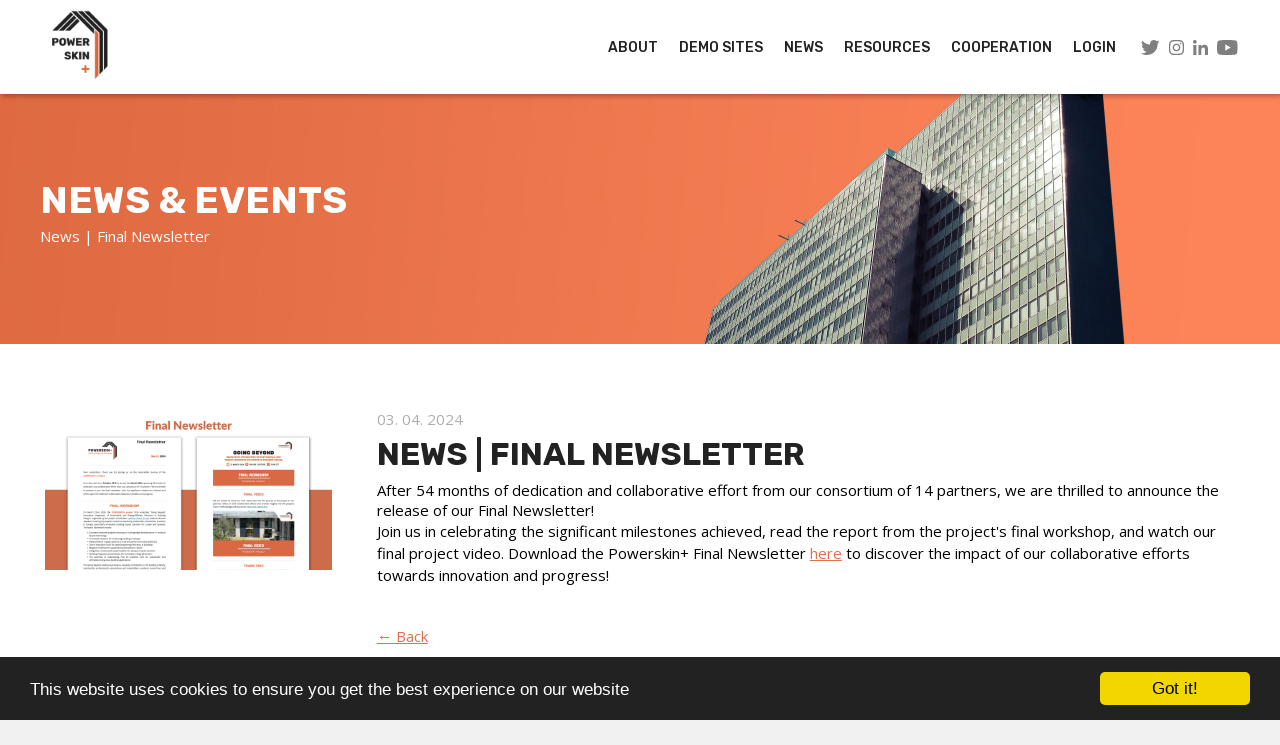

--- FILE ---
content_type: text/html; charset=UTF-8
request_url: https://www.powerskinplus.eu/news-a-events/news-%7C-final-newsletter
body_size: 2436
content:
<!DOCTYPE html>
<html xml:lang="cs" lang="cs">
<head>
<title>News | Final Newsletter</title>
<meta http-equiv="content-type" content="text/html; charset=utf-8" />
<meta http-equiv='imagetoolbar' content='no'/>
<meta name='MS.LOCALE' content='cs'/>
<meta name='autosize' content='off'/>
<meta name='robots' content='index,follow'/>
<meta name='googlebot' content='index,follow,snippet,archive'/>
<meta name='keywords' content=''/>
<meta name='description' content=''/>

<meta name="viewport" content="width=device-width, initial-scale=1.0, maximum-scale=1.0, minimum-scale=1.0">
<meta name='category' content=''/>

<meta name='author' content='c-design.cz'/>
<meta name='webmaster' content='all: info@c-design.cz'/>

<link rel="shortcut icon" type="image/x-icon" href="https://www.powerskinplus.eu/favicon.ico?v=70e696d55ac893ef314e3dc2abf17881"/>

<link rel="stylesheet" type="text/css" href="https://www.powerskinplus.eu/css/stylesheet.css?v=1770150359"/>
<link rel="stylesheet" type="text/css" href="https://www.powerskinplus.eu/css/theme.css?v=1770150359"/>
<link rel="stylesheet" type="text/css" href="https://www.powerskinplus.eu/css/custom.css?v=1770150359"/>
<link rel="stylesheet" type="text/css" href="https://www.powerskinplus.eu/fancy/jquery.fancybox.css" />
<link rel="stylesheet" href="https://fonts.googleapis.com/css?family=Open+Sans|Rubik:300,400,500,700,900&amp;subset=latin-ext" />

<script type="text/javascript" src="https://www.powerskinplus.eu/js/jquery-1.8.2.min.js"></script>
<script type="text/javascript" src="https://www.powerskinplus.eu/js/jquery.mousewheel-3.0.6.pack.js"></script>
<script type="text/javascript" src="https://www.powerskinplus.eu/fancy/jquery.fancybox.pack.js"></script>
<script type="text/javascript" src="https://www.powerskinplus.eu/js/lightbox.js?v=1770150359"></script>

<!-- Begin Cookie Consent plugin by Silktide - http://silktide.com/cookieconsent -->
<script type="text/javascript">
    window.cookieconsent_options = {"message":"This website uses cookies to ensure you get the best experience on our website","dismiss":"Got it!","learnMore":"More info","link":null,"theme":"dark-bottom"};
</script>

<script type="text/javascript" src="//cdnjs.cloudflare.com/ajax/libs/cookieconsent2/1.0.10/cookieconsent.min.js"></script>
<!-- End Cookie Consent plugin -->

<script type="text/javascript">
   var baseurl = 'https://www.powerskinplus.eu/';
</script>
</head>
<body class="page-18">
<!-- Global site tag (gtag.js) - Google Analytics -->
<script async src="https://www.googletagmanager.com/gtag/js?id=UA-153714348-1"></script>
<script>
  window.dataLayer = window.dataLayer || [];
  function gtag(){dataLayer.push(arguments);}
  gtag('js', new Date());

  gtag('config', 'UA-153714348-1');
</script><div class="roundheader">
  <div class="bgclr"></div>

  <div class="fgrid header">

  <a href="https://www.powerskinplus.eu/" class="logo"><img src="https://www.powerskinplus.eu/layout/logo.png?v=2" alt="Powerskin+" title="" /></a>

  <a href="#" class="mnuopener">☰</a>

  <div class="topmenu">
  
<ul>
<li class="first"><a href="https://www.powerskinplus.eu/about">About</a></li>
<li><a href="https://www.powerskinplus.eu/demo-sites">Demo Sites</a></li>
<li><a href="https://www.powerskinplus.eu/news">News</a></li>
<li><a href="https://www.powerskinplus.eu/resources">Resources</a></li>
<li><a href="https://www.powerskinplus.eu/cooperation">COOPERATION</a></li>
<li><a href="https://cloud.ipn.pt/accounts/login/?next=/">LOGIN</a></li>
</ul>
  </div>

  <div class="topsoc">
				<a href="https://twitter.com/PowerskinPlus" target="_new"><img src="https://www.powerskinplus.eu/layout/soc_tw.svg?v2" alt="Twitter" /></a>
				<a href="https://www.instagram.com/powerskinplus/" target="_new"><img src="https://www.powerskinplus.eu/layout/soc_ig.svg?v2" alt="Instagram" /></a>
				<a href="https://www.linkedin.com/company/28835978" target="_new"><img src="https://www.powerskinplus.eu/layout/soc_li.svg?v2" alt="LinkedIn" /></a>
				<a href="https://www.youtube.com/channel/UCuFlutwCno41KbccISKNWZg" target="_new"><img src="https://www.powerskinplus.eu/layout/soc_yt.svg?v2" alt="Youtube" /></a>
			</div>

  
  </div>
</div>

<div class="contentbg">
<div class="pageheader">
<div class="philu philu1">
<div class="fgrid">
<div class="fcontent">
<h1>News & Events</h1><p>News | Final Newsletter</p></div></div></div></div>
  <div class="whitebg">

  <div class="fgrid">
    <div class="frow">
      <div class="fcol fc-1">
        <div class="article_img">
          <img src="https://www.powerskinplus.eu/images/articles/details/news-|-final-newsletter.png" alt="" />
        </div>
      </div>
      <div class="fcol fc-3 lmarged">
        <div class="article_text">
            <span class="time">03. 04. 2024</span>
            <h2>News | Final Newsletter</h2>
            After 54 months of dedication and collaborative effort from our consortium of 14 partners, we are thrilled to announce the release of our Final Newsletter!

<p>Join us in celebrating the significant milestones achieved, read the report from the project's final workshop, and watch our final project video. Download the Powerskin+ Final Newsletter <a href="https://www.powerskinplus.eu/documents/promo-materials/newsletters">here</a>
 to discover the impact of our collaborative efforts towards innovation and progress! <p>



        </div>
        <a href="https://www.powerskinplus.eu/news-a-events" class="backbut">&larr; Back</a>
      </div>
    </div>
  </div>

</div>
</div>
<div class="roundfooter">
	<div class="fgrid footer">
		<div class="frow">
			<div class="fcol">
			<h3 class="hl">Funding</h3>
				<div class="eu">
<p class="smaller">The project leading to this application
has received funding from the European
Union’s Horizon 2020 research and innovation
programme under Grant Agreement <strong class="highlight">No. 869898</strong>.
</p>

				</div>
			</div>

			<div class="fcol">
				<div class="fcont centered">
					<h3 class="hl">Contact</h3>
					<p> Instituto Pedro Nunes<br />
IPN led&mat<br />
Rua Pedro Nunes, 
3030 
<br />199 COIMBRA,
PORTUGAL
</p>				</div>
			</div>

			<div class="fcol">
				<div class="newsletterbox" id="newsletter">
<h3 class="hl">Newsletter Subscription</h3>
<p>Subscribe to our newsletter and get the latest project news</p>


<a href="http://eepurl.com/gxZs_n" target="_new" class="nlsub">Subscribe to our newsletter</a>

</div>
			</div>
		</div>

		<div class="frow copyinfo">
		<p class="disclaim">
This website reflects only the author's view
and that the European Commission is not responsible
for any use that may be made of the information it contains.
</p>
			<div class="subjectinfo">
				<p>
					All Rights Reserved &copy; 2026<br /><strong>Fénix TNT s.r.o.</strong>
				</p>
			</div>
			<div class="socrow">
				<a href="https://twitter.com/PowerskinPlus" target="_new"><img src="https://www.powerskinplus.eu/layout/soc_tw.svg?v2" alt="Twitter" /></a>
				<a href="https://www.instagram.com/powerskinplus/" target="_new"><img src="https://www.powerskinplus.eu/layout/soc_ig.svg?v2" alt="Instagram" /></a>
				<a href="https://www.linkedin.com/company/28835978" target="_new"><img src="https://www.powerskinplus.eu/layout/soc_li.svg?v2" alt="LinkedIn" /></a>
				<a href="https://www.youtube.com/channel/UCuFlutwCno41KbccISKNWZg" target="_new"><img src="https://www.powerskinplus.eu/layout/soc_yt.svg?v2" alt="Youtube" /></a>

			</div>
		</div>
	</div>
</div>
</body>
</html>


--- FILE ---
content_type: text/css
request_url: https://www.powerskinplus.eu/css/stylesheet.css?v=1770150359
body_size: 1955
content:
*{
	margin: 0;
	padding: 0;
}
a img{
	border: 0;
}
img{
	max-width: 100%;
}
.none{
	display: none;
}
.clear{
	clear: both;
}
hr{ display: none;}
a{
  color: #e06f4c;
}
a:hover{
	color: #444;
}

html, body {
    height: 100%;
    width: 100%;
}

body{
	text-align: left;
	font-family: 'Open Sans', sans-serif;
	font-size: 15px;
	padding: 0 0;
  background: #f1f1f1;
  margin: 0;
}


/* FLEX GRID */
.fgrid{
  position: relative;
  margin: 0 auto;
	max-width: 1200px;
	width: 100%;
	text-align: left;
}

.frow{
  position: relative;
  display: flex;
  flex-direction: row;
  flex-wrap: nowrap;
  justify-content: center;
  align-content: flex-start;
  align-items: flex-start;
}
.fcol {
    position: relative;
    flex: 1 1 auto;
    align-self: auto;
    min-width: 0;
    min-height: auto;
    width: 1px;
    margin: 5px;
}
.fc-1{flex: 1 1 auto;}
.fc-2{flex: 2 1 auto;}
.fc-3{flex: 3 1 auto;}
.fc-4{flex: 4 1 auto;}
.fc-5{flex: 5 1 auto;}
.fc-6{flex: 6 1 auto;}

@media(max-width: 1200px){
  .fgrid{
    padding: 0 16px;
    box-sizing: border-box;
  }
}
@media(max-width: 768px){
  .frow{
    flex-flow: column;
    width: 100%;
    box-sizing: border-box;
  }
  .fcol{
    width: 100%;
		margin: 0;
    box-sizing: border-box;
  }
}

.roundheader,
.roundcontent,
.roundfooter{
  width: 100%;
  position: relative;
  text-align: center;
  margin: 0 auto;
}

.roundheader{
  z-index: 100;
	background: #fff;
	position: fixed;
	box-shadow: 2px 2px 5px rgba(0, 0, 0, .3);
}

.header{
	display: flex;
	align-items: center;
	justify-content: space-between;
	height: 94px;
}
.contentbg{
	padding-top: 94px;
}

.logo{
	margin: 5px 0 5px 0;

}
.logo img{
	max-height: 80px;
}

.langs{
}
  .lang{
    width:24px;
    height: 24px;
    display: inline-block;
    margin-left: 5px;
		filter:  opacity(0.5);
  }
  .lang span{display: none;}

  .lcz{background: url(../layout/flag_cz.png) 0% 0% no-repeat;}
	.lsk{background: url(../layout/flag_sk.png) 0% 0% no-repeat;}
  .len{background: url(../layout/flag_en.png) 0% 0% no-repeat;}
  .lde{background: url(../layout/flag_de.png) 0% 0% no-repeat;}
  .lru{background: url(../layout/flag_ru.png) 0% 0% no-repeat;}
  .lpl{background: url(../layout/flag_pl.png) 0% 0% no-repeat;}

	.lang.active{
		filter: opacity(1);
	}
	.lang:hover{
		filter: grayscale(0);
	}

.topmenu{
	flex: 1 1 auto;
	padding: 0 20px 0 0;
}
.topmenu ul{
	font-family: 'Rubik', sans-serif;
	display: flex;
	justify-content: flex-end;
  list-style: none;
	padding: 0;
	margin: 0;
}
.topmenu ul li{
  padding: 0px 0px 0px 15px;
}
.topmenu ul li a{
  font-size: 14px;
  color: #222;
	font-weight: 500;
  text-transform: uppercase;
  text-decoration: none;
  padding: 0px 3px 0px 3px;
}

.topmenu ul li a:hover{
  text-decoration: none;
  color: #e06f4c;
}

.mnuopener{
	display: none;
}

.copyinfo{
	flex-wrap: wrap;
	justify-content: space-between;
	border-top: 1px solid #ccc;
	padding: 15px 5px 20px 5px;
	font-size: 90%;
}
.disclaim {
	flex-basis: 100%;
}

@media(max-width: 768px){
	.mnuopener{
		display: block;
		order: 3;
		text-decoration: none;
		font-size: 30px;
	}
	.langs{
		justify-content: flex-end;
		display: flex;
		flex: 1 1 auto;
		padding-right: 10px;
	}

	.topmenu{
		position: absolute;
		box-sizing: border-box;
		right: 0;
		top: 65px;
		text-align: right;
		z-index: 100;
		width: 50%;
		min-width: 200px;
		max-width: 250px;
		display: none;
		padding: 10px;
		background: #fff;
	}
	.topmenu ul{
		flex-direction: column;
	}

	.topmenu ul li{
		border-bottom: 1px solid #ccc;
	}
	.topmenu ul li a{
		box-sizing: border-box;
		width: 100%;
		display: block;
		padding: 16px 5px;
	}
	.topmenu ul li a.active{
		border: none;
		background: none;
	}


}

.admlink{
  position: fixed;
  left: 0;
  top: 0px;
  color: rgba(0, 0, 0, .3);
  font-size: 10px;
	z-index: 1000;
}

.lefted,
.lefted p{
	text-align: left;
}
.centered,
.centered p{
	text-align: center;
}
.righted,
.righted p{
	text-align: right;
}


/* BASE COMPONENTS */
h1{
  font-size: 38px;
  color: #222;
	text-transform: uppercase;
  font-weight: bold;
  padding: 5px 0 0px 0;
  margin: 0;
	display: block;
	font-family: 'Rubik', sans-serif;
}
h2{
  font-size: 32px;
  padding: 0px 0 5px 0px;
  margin: 20px 0 0;
  color: #222;
	line-height: 130%;
	font-weight: bold;
	text-transform: uppercase;
	font-family: 'Rubik', sans-serif;
}
h2 span{
	color: #e06f4c;
	font-weight: 100;
}
h3{
  font-size: 24px;
  padding: 0px 0 0px 0px;
  margin: 20px 0 0;
  color: #000;
	font-weight: 700;
	text-transform: uppercase;
	font-family: 'Rubik', sans-serif;
}
h4{
  font-size: 20px;
  padding: 0px 0 10px 0px;
  margin: 20px 0 0;
  color: #000;
	font-weight: 700;
	text-transform: uppercase;
	font-family: 'Rubik', sans-serif;
}
p{
  line-height: 150%;
  padding: 0 0 20px 0;
}

ol, ul{
  padding: 4px 0 8px 20px;
}
ol li, ul li{
  padding: 1px 0;
}

ul{
  list-style: square;
}

.delimiter{
	border-bottom: 1px solid #ccc;
	height: 1px;
	margin: 10px 0;
	clear: both;
}

.ctabut{
	background: #b70000;
	color: #fff;
	text-decoration: none;
	font-weight: bold;
	text-transform: uppercase;
	display: inline-block;
	clear: both;
	font-size: 18px;
	padding: 10px 20px;
	margin: 20px 0;
}
.ctabut:hover{
	color: #fff;
	background: #222;
}

.bignum{
	text-align: center;
}
	.bignum .num{
		font-size: 500%;
		font-weight: 700;
		line-height: 120%;
	}
	.bignum .hl{
		display: block;
		text-align: center;
		font-size: 120%;
		margin-bottom: 5px;
	}
	.bignum p{
		font-size: 90%;
	}

.bigpoint{
	position: relative;
	display: flex;
	flex-direction: row;
	flex-wrap: nowrap;
	justify-content: center;
	align-content: flex-start;
	align-items: flex-start;
	margin: 20px 0;
}
	.bigpoint .img{
		width: 80px;
		margin-right: 20px;
		flex: 1 1 auto;
		align-self: auto;
	}
	.bigpoint .text{
		flex: 1 1 auto;
		align-self: auto;
	}
	.bigpoint .hl{
		font-size: 130%;
	}
	.bigpoint p{
		font-size: 90%;
	}
	.bigpoint-vertical{
		flex-direction: column;
		text.align-items: center;
		text-align: center;
		padding: 0 20px;
	}
	.bigpoint-vertical .img{
		margin: 0 auto 10px;
	}


.kontakt .frow{
		align-items: flex-start;
		justify-content: flex-start;
		margin-bottom: 5px;
}
	.kontakt label{
		min-width: 150px;
		padding: 5px 0px;
		display: inline-block;
	}
	label.inrow{
		padding-left: 20px;
	}
	.kontakt .text{
		box-sizing: border-box;
		border: 1px solid #f0f0f0;
		padding: 5px 10px;
		font-size: 13px;
		width: 100%;
		background: #f0f0f0;
		font-family: 'Open Sans', sans-serif;
		max-width: 250px;
	}
	.kontakt textarea{
		width: 100%;
		height: 90px;
		border: 1px solid #f0f0f0;
		background: #f0f0f0;
		font-size: 13px;
		font-family: 'Open Sans', sans-serif;
	}
	.kontakt .submit{
		background: #e06f4c;
	  color: #fff;
		display: inline-block;
		font-weight: bold;
		text-transform: uppercase;
	  border: none;
	  padding: 10px 12px 10px 12px;
		font-size: 14px;
		margin-left: 150px;
		display: inline-block;
	  font-family: 'Roboto Condensed', sans-serif;
	}
	.req{
			color: #b70000;
	}
	blockquote{
		padding: 7px 10px;
		margin: 5px 0;
	}

	blockquote.err{
		border: 1px solid #fad7d7;
		background: #faf1f1;
		color: #a70806;
	}
	blockquote.ok{
		border: 1px solid #cde1cb;
		background: #e2f8e0;
		color: #2f8920;
		font-weight: bold;
	}
	.spec{
		visibility: hidden;
		height: 1px;
		overflow: hidden;
	}
	.kontakt .sendrow{
		padding-left: 150px;
		justify-content: space-between;
	}
	@media(max-width: 768px){
		.kontakt .frow{
			margin-bottom: 0px;
		}
		.kontakt .text,
		.kontakt textarea{
			max-width: 100%;
			margin-bottom: 5px;
		}
		label.inrow{
			padding-left: 0px;
		}
		.kontakt .sendrow{
			padding-left: 0px;
			align-items: center;
			justify-content: center;
		}
		.kontakt .submit{
			margin: 10px 0;
		}
	}


--- FILE ---
content_type: text/css
request_url: https://www.powerskinplus.eu/css/theme.css?v=1770150359
body_size: 1586
content:
/* FOR LOCALISATION */
.whitebg{
  background: #fff;
  padding: 60px 0;
}
.graybg{
  background: #f1f1f1;
  padding: 60px 0;
}
.bigger{
  font-size: 130%;
  line-height: 160%;
}
.highlight{
  color: #e06f4c;
}
.lmarged{
  margin-left: 40px;
}

.fcol.narrow{
  max-width: 800px;
}

.eu{
  margin: 20px 40px 20px 0;
  background: url(../layout/eu.png?v=2) 0% 0% no-repeat;
  background-size: 135px;
  padding-left: 150px;
}
.footer{
  padding: 50px 16px;
}
.socrow {
  display: flex;
  align-items: center;
  gap: 10px;
}
.socrow a{
  
}
.socrow a img{
  height: 25px;
}
.newsletterbox{
	padding-left: 60px;
}
.nlform{
	padding: 10px 0 0;
	display: flex;
	text-align: center;
	align-items: center;
  justify-content: flex-start;
}
.nltext{
  background: #fff;
  border: none;
  padding: 14px 25px;
  margin: 0 0px;
	line-height: 20px;
	font-size: 16px;
	height: 54px;
	font-weight: 100;

	display: inline-block;
  box-sizing: border-box;
}
.nlsub{
  background: #e06f4c;
  color: #fff;
	display: inline-block;
	font-weight: bold;
	text-transform: uppercase;
  border: none;
  padding: 12px 20px 12px 20px;
	font-size: 20px;
	display: inline-block;
  font-family: 'Roboto Condensed', sans-serif;
  text-decoration: none;
}
.nlsub:hover {
  color: #fff;
}
.nlnote{
	clear: both;
	font-size: 11px;
	text-align: center;
}

/* Articles  */
.hp_news{
  display: flex;
  clear: both;
  flex-wrap: wrap;
  padding: 10px 0;
  margin: 0 -10px;
}

.hp_news_det{
  text-decoration: none;
  color: #111d32;
  margin: 10px;
  padding: 0 0 30px;
  width: calc(100% / 3 - 20px);
  position: relative;
}
.hp_news_det .img{
  display: block;
  padding: 0 0 10px 0;
  overflow: hidden;
  width: 100%;
}
.hp_news_det .img img{
  min-width: 100%;
}
.hp_news_det .texts{
  padding: 20px 0px 0 0px;
  display: block;
  width: 100%;
  box-sizing: border-box;
}
.hp_news_det .hl{
  font-size: 120%;
  display: block;
  font-weight: 700;
  padding-bottom: 10px;
}
.time{
  color: #adadad;
}
.article_text h2:first-of-type{
  margin-top: 5px;
}
.hp_news_det .p{
  font-size: 90%;
  display: block;
  position: relative;
  padding-bottom: 15px;
}
.hp_news_det .more{
  float: right;
  color: #e06f4c;
  font-weight: 700;
  text-decoration: none;
}

.cont_news{
  display: flex;
  margin: -5px;
  flex-flow: wrap;
}
.cont_news .hp_news_det{
  width: 280px;
}

.archivelink{
  margin-top: -34px;
  font-size: 20px;
  color: #000;
  text-decoration: none;
  float: right;
  margin-right: 5px;
  font-family: 'Rubik', sans-serif;
  font-weight: 700;
  text-transform: uppercase;
}
.archivelink span{
  color: #e06f4c;
}
.archivelink:hover{
  color: #e06f4c;
  text-decoration: none;

}

/* Pagehead  */
.pageheader{
  position: relative;
  width: 100%;
  color: #fff;
}
.pageheader .philu{
  min-height: 250px;
}
.pageheader .philu1{
  background: url(../layout/philu_hp.jpg) 50% 50% no-repeat;
}

.pageheader .philu_hp{
  background: url(../layout/philu_hp.jpg) 50% 50% no-repeat;
}

.pageheader h1{
  color: #fff;
  text-align: left;
  line-height: 130%;
  margin: auto;
}
.pageheader  .fgrid{
  min-height: 400px;
  display: flex;
  justify-content: flex-start;
  align-items: center;
}
.pageheader .philu1 .fgrid{
  min-height: 250px;
}
.pageheader p,
.pageheader h1{
  max-width: 500px;
}

.bordered{
  border: 1px solid #f1f1f1;
}

.demosite{
  display: flex;
  align-items: center;
  margin-bottom: 40px;
}
.demosite img{
  width: 400px;
  height: auto;
  margin-left: 40px;
  order: 2;
}

.partners{
  margin: 0 -10px;
  display: flex;
  flex-wrap: wrap;
  justify-content: center;
}
.partner{
  display: flex;
  flex-flow: column;
  max-width: 250px;
  padding: 10px;
  align-items: center;
  text-align: center;
}
.partner img{
  height: 80px;
}
.partner strong{
  display: block;
  padding: 5px 0 10px;
}

.galleries{
  margin: 0 -10px;
  display: flex;
  flex-wrap: wrap;
}
.galleries .gallery{
  width: calc(100% / 4 - 20px);
  margin: 10px;
  display: flex;
  flex-flow: column;
  justify-content: center;
  text-align: center;
}
.images{
  margin: -10px 0;
  display: flex;
  flex-wrap: wrap;
}
.images .img{
  width: calc(100% / 6);
  margin: 10px;
  display: block;
}
.images .img img{
  width: 100%;
}


.files{
  border-collapse: collapse;
  width: 100%;
  text-align: left;
  margin: 10px 0;
}
.files th, .files td{
  border-bottom: 1px solid #ccc;
  padding: 5px 10px;
}
.files th{
  background: #e06f4c;
  color: #fff;
}
.files td{

}
.files tr.dark td{
  background: #f9f9f9;
}
.files .ra{
  text-align: right;
}
.files .ca{
	text-align: center;
}

.doccats{
  display: flex;
  justify-content: center;
  flex-wrap: wrap;
}
.doccats a{
  text-align: center;
  width: calc(100% / 5 - 20px);
  margin: 20px 10px;
  min-width: 150px;
}
.doccats a::before{
  content: url(../layout/docf.png?v=2);
  display: block;
  max-width: 100%;
}

.routers {
  display: flex;
  justify-content: center;
  align-items: center;
}
.router {
  display: inline-block;
  height: 70px;
  width: 320px;
  background: #e06f4c;
  color: #fff;
  display: flex;
  align-items: center;
  justify-content: center;
  text-decoration: none;
  font-size: 20px;
  font-weight: 700;
  text-transform: uppercase;
  margin: 10px;
  transition: .3s;
}
.router:hover {
  background: #000;
  color: #fff;
}

.anchor {
  display: block;
  position: relative;
  top: -120px;
  visibility: hidden;
}

.topsoc {
  display: flex;
  flex: 0 1 auto;
  margin-top: 5px;
  align-items: center;
}
.topsoc a img {
  margin: 2px;
  height: 15px;
  opacity: .5;
  transition: .3s;
}
.topsoc a + a {
  margin-left: 5px;
}
.topsoc a:hover img {
  opacity: .8;
}


@media(max-width: 1200px){
  .hp_news{
    margin: 0 0px;
  }
}
@media(max-width: 1024px){

}

@media(max-width: 768px){

  .lmarged{
    margin-left: 0px;
  }
  .hp_news_det{
    width: calc(100%);
  }
  .demosite{
    flex-flow: column;
  }
  .demosite img{
    margin-left: 0;
    width: 100%;
    order: 1;
  }
  .demosite .texts{
    order: 2;
  }
  .newsletterbox{
    padding-left: 0;
    text-align: center;
  }
  .nlform{
    justify-content: center;
  }
  .copyinfo{
    margin-top: 30px;
    align-items: center;
  }
  .subjectinfo{
    text-align: center;
  }
  .eu{
    margin-right: 0;
    padding-top: 120px;
    padding-left: 0;
    text-align: center;
    background-position: 50% 0%;
  }
  .footer{
    padding: 30px 16px 10px;
  }
  .video{
    margin-bottom: 16px;
  }
  .article_img{
    margin-bottom: 30px;
  }
}

@media(max-width: 576px){
  .nltext{
    width: 100%;
  }
}


--- FILE ---
content_type: text/css
request_url: https://www.powerskinplus.eu/css/custom.css?v=1770150359
body_size: -91
content:
.justify {
  text-align: justify;
  text-justify: inter-word;


--- FILE ---
content_type: image/svg+xml
request_url: https://www.powerskinplus.eu/layout/soc_yt.svg?v2
body_size: 192
content:
<?xml version="1.0" encoding="UTF-8"?><svg id="b" xmlns="http://www.w3.org/2000/svg" viewBox="0 0 229.71 161.84"><g id="c"><g><path d="m224.91,25.27c-2.64-9.95-10.43-17.78-20.31-20.44C186.69,0,114.86,0,114.86,0c0,0-71.83,0-89.75,4.83C15.23,7.49,7.44,15.32,4.8,25.27,0,43.3,0,80.92,0,80.92c0,0,0,37.62,4.8,55.65,2.64,9.95,10.43,17.78,20.31,20.44,17.91,4.83,89.75,4.83,89.75,4.83,0,0,71.83,0,89.75-4.83,9.88-2.66,17.67-10.49,20.31-20.44,4.8-18.03,4.8-55.65,4.8-55.65,0,0,0-37.62-4.8-55.65Z"/><polygon points="91.36 115.08 91.36 46.77 151.4 80.92 91.36 115.08" style="fill:#fff;"/></g></g></svg>

--- FILE ---
content_type: application/javascript
request_url: https://www.powerskinplus.eu/js/lightbox.js?v=1770150359
body_size: 408
content:
		$(document).ready(function(){

			$("a.lightbox-2").fancybox({
				'centerOnScroll': false,
        'overlayOpacity': 0.8,
        'overlayColor': '#000',
        'titlePosition': 'outside',
        'titleShow' : true,
        'speedIn': 500,
        helpers : { overlay : { locked : false } }
			});

			$(".mnuopener").click(function(){
				if($(".topmenu").css("display") == "none"){
					$(".topmenu").slideDown();
				}else{
					$(".topmenu").slideUp();
				}
				return false;
			});

			var mailingValidator = setTimeout(function(){
				$('.duvod').val("");
				$('.js_pagekey').val($('.kontakt').data('security'));
			}, 1000);

		});

		$(function() {
		  $('a[href*="#"]:not([href="#"])').click(function() {
		    if (location.pathname.replace(/^\//,'') == this.pathname.replace(/^\//,'') && location.hostname == this.hostname) {
		      var target = $(this.hash);
		      target = target.length ? target : $('[name=' + this.hash.slice(1) +']');
		      if (target.length) {
		        $('html, body').animate({
		          scrollTop: target.offset().top
		        }, 500);
		        return false;
		      }
		    }
		  });
		});


--- FILE ---
content_type: image/svg+xml
request_url: https://www.powerskinplus.eu/layout/soc_li.svg?v2
body_size: 154
content:
<?xml version="1.0" encoding="UTF-8"?><svg id="b" xmlns="http://www.w3.org/2000/svg" viewBox="0 0 161.77 161.84"><g id="c"><g><g><rect x="3.21" y="53.95" width="33.4" height="107.89"/><path d="m19.75,39.82c10.91,0,19.75-8.92,19.75-19.91S30.66,0,19.75,0,0,8.91,0,19.91s8.84,19.91,19.75,19.91Z"/></g><path d="m90,105.2c0-15.17,6.98-24.2,20.35-24.2,12.28,0,18.18,8.67,18.18,24.2v56.64h33.24v-68.31c0-28.9-16.38-42.87-39.26-42.87s-32.52,17.83-32.52,17.83v-14.53h-32.04v107.89h32.04v-56.64Z"/></g></g></svg>

--- FILE ---
content_type: image/svg+xml
request_url: https://www.powerskinplus.eu/layout/soc_tw.svg?v2
body_size: 241
content:
<?xml version="1.0" encoding="UTF-8"?><svg id="b" xmlns="http://www.w3.org/2000/svg" viewBox="0 0 171.65 139.5"><g id="c"><path d="m0,123.67c15.59,9.99,34.1,15.82,53.98,15.82,65.39,0,102.32-55.23,100.1-104.76,6.88-4.96,12.85-11.16,17.57-18.23-6.32,2.8-13.11,4.7-20.23,5.54,7.27-4.35,12.85-11.25,15.48-19.48-6.8,4.04-14.34,6.97-22.36,8.55-6.43-6.85-15.58-11.12-25.71-11.12-22.73,0-39.43,21.21-34.3,43.24-29.27-1.47-55.22-15.49-72.58-36.8-9.23,15.83-4.79,36.54,10.9,47.02-5.78-.18-11.21-1.77-15.96-4.41-.38,16.32,11.31,31.58,28.25,34.98-4.96,1.35-10.39,1.65-15.9.6,4.47,14,17.48,24.17,32.89,24.46-14.8,11.61-33.45,16.79-52.14,14.58Z"/></g></svg>

--- FILE ---
content_type: image/svg+xml
request_url: https://www.powerskinplus.eu/layout/soc_ig.svg?v2
body_size: 597
content:
<?xml version="1.0" encoding="UTF-8"?><svg id="b" xmlns="http://www.w3.org/2000/svg" viewBox="0 0 162.11 162.11"><g id="c"><g><path d="m81.05,14.61c21.64,0,24.21.08,32.75.47,7.9.36,12.19,1.68,15.05,2.79,3.78,1.47,6.48,3.23,9.32,6.06,2.84,2.84,4.59,5.54,6.06,9.32,1.11,2.86,2.43,7.15,2.79,15.05.39,8.55.47,11.11.47,32.75s-.08,24.21-.47,32.75c-.36,7.9-1.68,12.19-2.79,15.05-1.47,3.78-3.23,6.48-6.06,9.32-2.84,2.84-5.54,4.59-9.32,6.06-2.86,1.11-7.15,2.43-15.05,2.79-8.55.39-11.11.47-32.75.47s-24.21-.08-32.75-.47c-7.9-.36-12.19-1.68-15.05-2.79-3.78-1.47-6.48-3.23-9.32-6.06-2.84-2.84-4.59-5.54-6.06-9.32-1.11-2.86-2.43-7.15-2.79-15.05-.39-8.55-.47-11.11-.47-32.75s.08-24.21.47-32.75c.36-7.9,1.68-12.19,2.79-15.05,1.47-3.78,3.23-6.48,6.06-9.32,2.84-2.84,5.54-4.59,9.32-6.06,2.86-1.11,7.15-2.43,15.05-2.79,8.55-.39,11.11-.47,32.75-.47m0-14.61c-22.01,0-24.77.09-33.42.49-8.63.39-14.52,1.77-19.68,3.77-5.33,2.07-9.85,4.84-14.36,9.35-4.51,4.51-7.28,9.03-9.35,14.36-2,5.16-3.38,11.05-3.77,19.67-.4,8.65-.49,11.41-.49,33.42s.09,24.77.49,33.42c.39,8.63,1.76,14.52,3.77,19.67,2.07,5.33,4.84,9.85,9.35,14.36,4.51,4.51,9.03,7.28,14.36,9.35,5.16,2,11.05,3.37,19.68,3.77,8.65.39,11.41.49,33.42.49s24.77-.09,33.42-.49c8.63-.39,14.52-1.77,19.67-3.77,5.33-2.07,9.85-4.84,14.36-9.35,4.51-4.51,7.28-9.03,9.35-14.36,2-5.16,3.37-11.05,3.77-19.67.39-8.65.49-11.41.49-33.42s-.09-24.77-.49-33.42c-.39-8.63-1.76-14.52-3.77-19.67-2.07-5.33-4.84-9.85-9.35-14.36-4.51-4.51-9.03-7.28-14.36-9.35-5.16-2-11.05-3.37-19.67-3.77-8.65-.39-11.41-.49-33.42-.49"/><path d="m81.05,39.43c-22.99,0-41.62,18.63-41.62,41.62s18.64,41.62,41.62,41.62,41.62-18.64,41.62-41.62-18.63-41.62-41.62-41.62m0,68.64c-14.92,0-27.02-12.1-27.02-27.02s12.1-27.02,27.02-27.02,27.02,12.1,27.02,27.02-12.1,27.02-27.02,27.02"/><path d="m134.05,37.79c0,5.37-4.36,9.73-9.73,9.73s-9.73-4.36-9.73-9.73,4.35-9.73,9.73-9.73,9.73,4.36,9.73,9.73"/></g></g></svg>